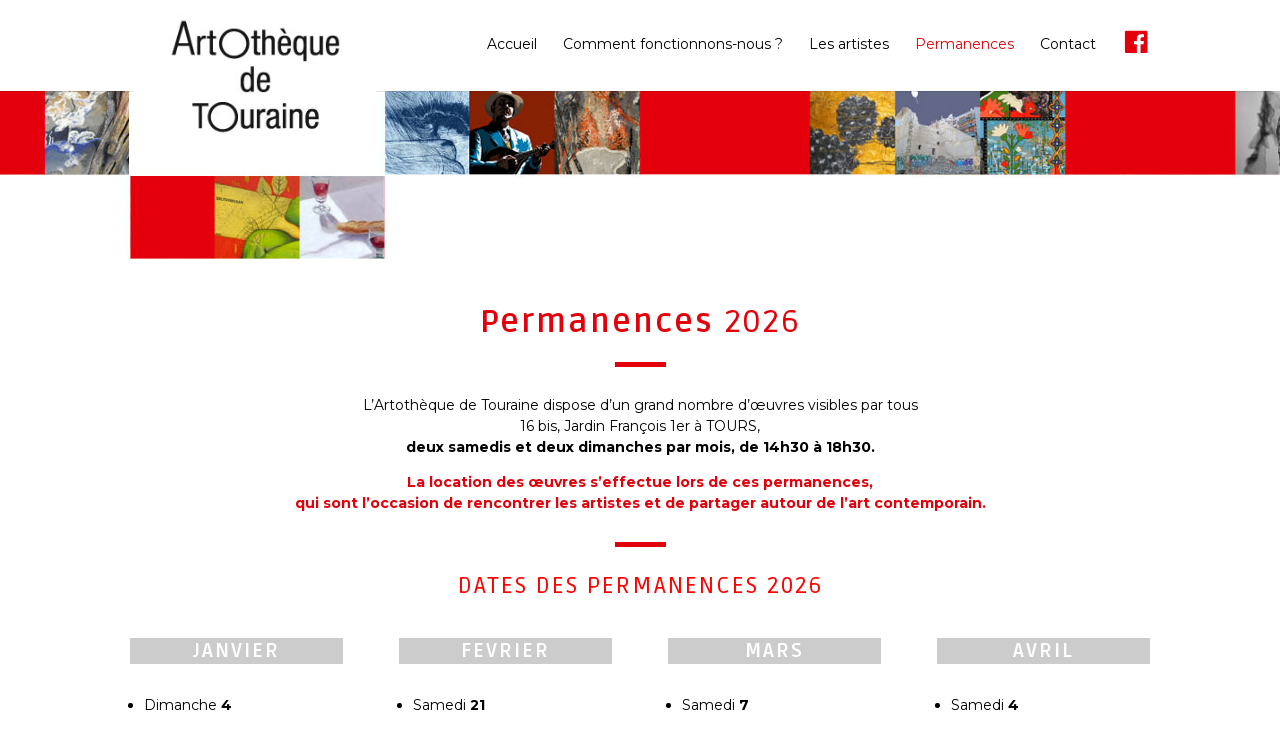

--- FILE ---
content_type: text/css
request_url: https://artothequetouraine.com/wp-content/themes/Divi-artotheque/style.css?ver=4.18.0
body_size: 82
content:
/*
Theme Name: theme Enfant par ideka
Description: Theme enfant. Vous pouvez desormais le personnaliser sans risquer de perdre vos modifications
Author: ideka
Author URI: http://www.ideka.fr
Template: Divi
Version: 1.0
*/

--- FILE ---
content_type: text/css
request_url: https://artothequetouraine.com/wp-content/et-cache/283/et-core-unified-deferred-283.min.css?ver=1767045629
body_size: 92
content:
.et_pb_section_2.et_pb_section{padding-top:0px;padding-right:0px;padding-bottom:37px;padding-left:0px;margin-top:0px;margin-bottom:0px}.et_pb_row_6.et_pb_row{padding-top:0px!important;padding-right:0px!important;padding-bottom:25px!important;padding-left:0px!important;padding-top:0;padding-right:0px;padding-bottom:25px;padding-left:0px}.et_pb_text_27{margin-top:50px!important}.et_pb_button_0,.et_pb_button_0:after{transition:all 300ms ease 0ms}

--- FILE ---
content_type: text/plain
request_url: https://www.google-analytics.com/j/collect?v=1&_v=j102&a=530357006&t=pageview&_s=1&dl=https%3A%2F%2Fartothequetouraine.com%2Fpermanences%2F&ul=en-us%40posix&dt=Permanences%20%7C%20Artoth%C3%A8que%20de%20Touraine&sr=1280x720&vp=1280x720&_u=IEBAAEABAAAAACAAI~&jid=1912330883&gjid=909136816&cid=1060784834.1768644348&tid=UA-125947794-1&_gid=663123881.1768644348&_r=1&_slc=1&z=345678840
body_size: -453
content:
2,cG-3PKXZSRPE6